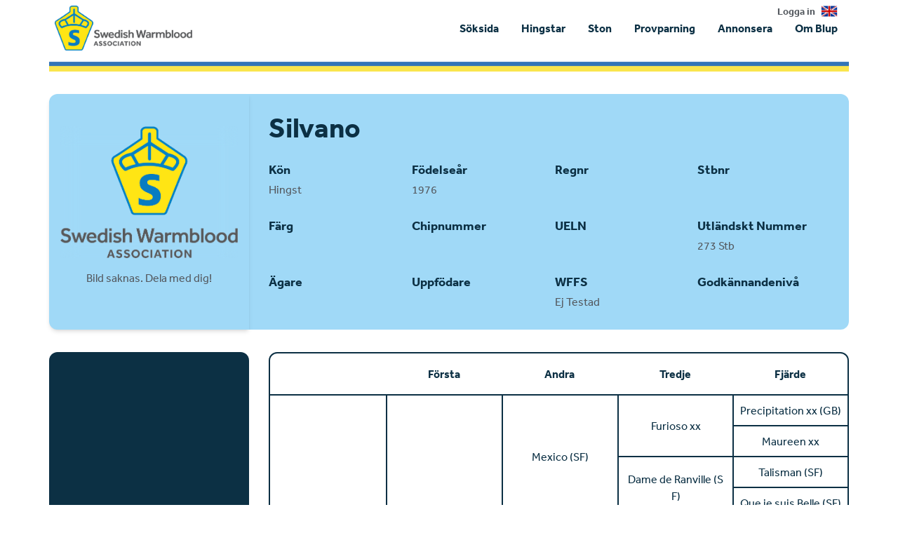

--- FILE ---
content_type: text/html; charset=utf-8
request_url: https://www.google.com/recaptcha/api2/aframe
body_size: 265
content:
<!DOCTYPE HTML><html><head><meta http-equiv="content-type" content="text/html; charset=UTF-8"></head><body><script nonce="0ak36cmEEuzgzk3cqijfrg">/** Anti-fraud and anti-abuse applications only. See google.com/recaptcha */ try{var clients={'sodar':'https://pagead2.googlesyndication.com/pagead/sodar?'};window.addEventListener("message",function(a){try{if(a.source===window.parent){var b=JSON.parse(a.data);var c=clients[b['id']];if(c){var d=document.createElement('img');d.src=c+b['params']+'&rc='+(localStorage.getItem("rc::a")?sessionStorage.getItem("rc::b"):"");window.document.body.appendChild(d);sessionStorage.setItem("rc::e",parseInt(sessionStorage.getItem("rc::e")||0)+1);localStorage.setItem("rc::h",'1769330175332');}}}catch(b){}});window.parent.postMessage("_grecaptcha_ready", "*");}catch(b){}</script></body></html>